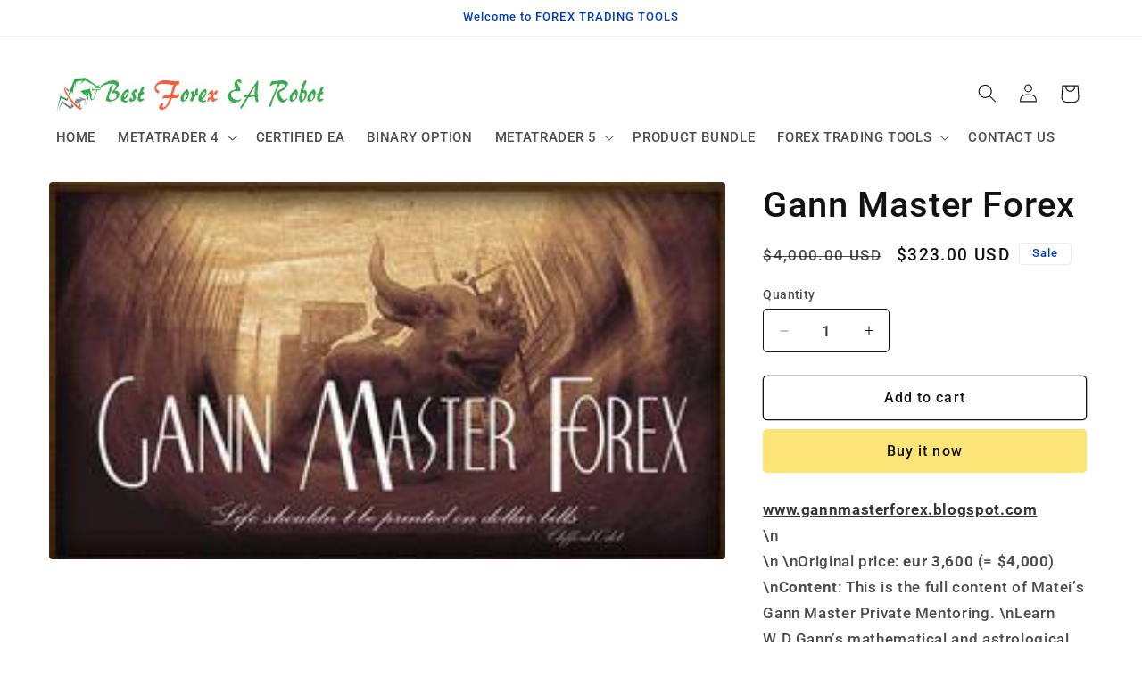

--- FILE ---
content_type: text/css
request_url: https://fxtradingtools.com/cdn/shop/t/10/assets/component-slideshow.css?v=170654395204511176521722844486
body_size: -11
content:
slideshow-component{position:relative;display:flex;flex-direction:column}slideshow-component .slideshow.banner{flex-direction:row;flex-wrap:nowrap;margin:0;gap:0;overflow-y:hidden}.slideshow__slide{padding:0;position:relative;display:flex;flex-direction:column;visibility:visible}@media screen and (max-width: 749px){.slideshow--placeholder.banner--mobile-bottom.banner--adapt_image .slideshow__media,.slideshow--placeholder.banner--adapt_image:not(.banner--mobile-bottom){height:28rem}}@media screen and (min-width: 750px){.slideshow--placeholder.banner--adapt_image{height:56rem}}.slideshow__text.banner__box{display:flex;flex-direction:column;justify-content:center;max-width:54.5rem}.slideshow__text>*{max-width:100%}@media screen and (max-width: 749px){slideshow-component.page-width .slideshow__text{border-right:var(--text-boxes-border-width) solid rgba(var(--color-foreground),var(--text-boxes-border-opacity));border-left:var(--text-boxes-border-width) solid rgba(var(--color-foreground),var(--text-boxes-border-opacity))}.banner--mobile-bottom .slideshow__text.banner__box{max-width:100%}.banner--mobile-bottom .slideshow__text-wrapper{flex-grow:1}.banner--mobile-bottom .slideshow__text.banner__box{height:100%}.banner--mobile-bottom .slideshow__text .button{flex-grow:0}.slideshow__text.slideshow__text-mobile--left{align-items:flex-start;text-align:left}.slideshow__text.slideshow__text-mobile--right{align-items:flex-end;text-align:right}}@media screen and (min-width: 750px){.slideshow__text.slideshow__text--left{align-items:flex-start;text-align:left}.slideshow__text.slideshow__text--right{align-items:flex-end;text-align:right}}.slideshow:not(.banner--mobile-bottom) .slideshow__text-wrapper{height:100%}@media screen and (min-width: 750px){.slideshow__text-wrapper.banner__content{height:100%;padding:5rem}}.slideshow__controls{border:.1rem solid rgba(var(--color-foreground),.08)}.slideshow__controls--top{order:2;z-index:1}@media screen and (max-width: 749px){.slideshow__controls--border-radius-mobile{border-bottom-right-radius:var(--text-boxes-radius);border-bottom-left-radius:var(--text-boxes-radius)}}.spaced-section--full-width:last-child slideshow-component:not(.page-width) .slideshow__controls{border-bottom:none}@media screen and (min-width: 750px){.slideshow__controls{position:relative}}slideshow-component:not(.page-width) .slider-buttons{border-right:0;border-left:0}.slideshow__control-wrapper{display:flex}.slideshow__autoplay{position:absolute;right:0;border-left:none;display:flex;justify-content:center;align-items:center}@media screen and (max-width: 749px){slideshow-component.page-width .slideshow__autoplay{right:1.5rem}}@media screen and (min-width: 750px){.slideshow__autoplay.slider-button{position:inherit;margin-left:.6rem;padding:0 0 0 .6rem;border-left:.1rem solid rgba(var(--color-foreground),.08)}}.slideshow__autoplay .icon.icon-play,.slideshow__autoplay .icon.icon-pause{display:block;position:absolute;opacity:1;transform:scale(1);transition:transform .15s ease,opacity .15s ease;width:.8rem;height:1.2rem}.slideshow__autoplay .icon.icon-play{height:1rem}.slideshow__autoplay path{fill:rgba(var(--color-foreground),.75)}.slideshow__autoplay:hover path{fill:rgb(var(--color-foreground))}@media screen and (forced-colors: active){.slideshow__autoplay path,.slideshow__autoplay:hover path{fill:CanvasText}}.slideshow__autoplay:hover svg{transform:scale(1.1)}.slideshow__autoplay--paused .icon-pause,.slideshow__autoplay:not(.slideshow__autoplay--paused) .icon-play{visibility:hidden;opacity:0;transform:scale(.8)}
/*# sourceMappingURL=/cdn/shop/t/10/assets/component-slideshow.css.map?v=170654395204511176521722844486 */
